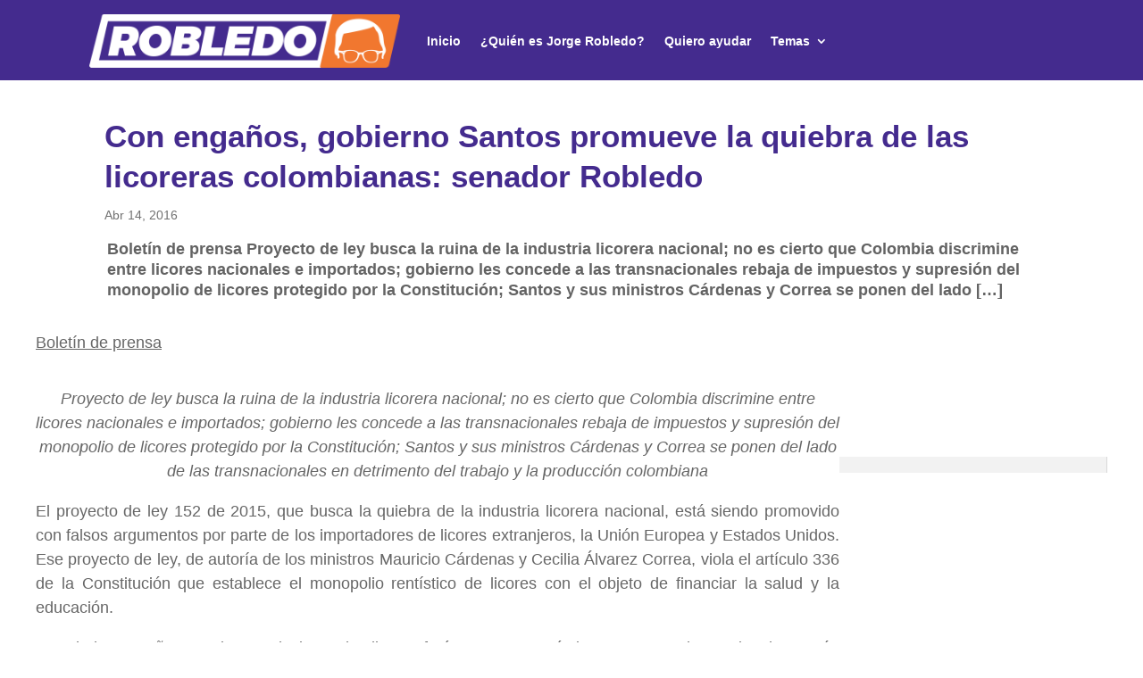

--- FILE ---
content_type: text/css
request_url: https://www.jorgerobledo.com/wp-content/et-cache/3910/et-core-unified-tb-18375-tb-18398-tb-18382-deferred-3910.min.css?ver=1765597379
body_size: 374
content:
div.et_pb_section.et_pb_section_0_tb_footer{background-image:linear-gradient(180deg,rgba(255,255,255,0) 70%,#442b8e 70%)!important}.et_pb_row_0_tb_footer{background-color:#ff6900}.et_pb_row_0_tb_footer.et_pb_row{padding-top:60px!important;padding-right:60px!important;padding-bottom:60px!important;padding-left:60px!important;padding-top:60px;padding-right:60px;padding-bottom:60px;padding-left:60px}.et_pb_text_0_tb_footer{font-family:'',sans-serif;font-weight:700;margin-bottom:10px!important}.et_pb_text_0_tb_footer h2{font-family:'',sans-serif;font-weight:700;font-size:52px;color:#FFFFFF!important;line-height:1.2em}.et_pb_text_1_tb_footer.et_pb_text,.et_pb_text_3_tb_footer.et_pb_text,.et_pb_text_5_tb_footer.et_pb_text,.et_pb_text_5_tb_footer.et_pb_text a,.et_pb_text_6_tb_footer.et_pb_text,.et_pb_text_6_tb_footer.et_pb_text a,.et_pb_text_7_tb_footer.et_pb_text,.et_pb_text_7_tb_footer.et_pb_text a,.et_pb_text_8_tb_footer.et_pb_text,.et_pb_text_8_tb_footer.et_pb_text a,.et_pb_text_10_tb_footer.et_pb_text,.et_pb_text_10_tb_footer.et_pb_text a,.et_pb_text_11_tb_footer.et_pb_text,.et_pb_text_11_tb_footer.et_pb_text a,.et_pb_text_12_tb_footer.et_pb_text,.et_pb_text_12_tb_footer.et_pb_text a{color:#FFFFFF!important}.et_pb_text_1_tb_footer,.et_pb_text_3_tb_footer{line-height:1.8em;font-size:16px;line-height:1.8em}.et_pb_section_1_tb_footer.et_pb_section{background-color:#442b8e!important}.et_pb_text_2_tb_footer h4{font-family:'',sans-serif;font-weight:700;font-size:24px;color:#FFFFFF!important;line-height:1.4em}.et_pb_text_2_tb_footer,.et_pb_text_4_tb_footer{margin-bottom:0px!important}ul.et_pb_social_media_follow_0_tb_footer{margin-right:-8px!important;margin-left:-8px!important}.et_pb_text_4_tb_footer h5{font-family:'',sans-serif;font-weight:700;font-size:20px;color:#FFFFFF!important;line-height:1.4em}.et_pb_text_5_tb_footer,.et_pb_text_6_tb_footer,.et_pb_text_7_tb_footer,.et_pb_text_8_tb_footer,.et_pb_text_11_tb_footer{line-height:1.6em;text-decoration:underline;line-height:1.6em;margin-bottom:10px!important}.et_pb_text_5_tb_footer h1{text-decoration:underline}.et_pb_text_9_tb_footer{font-family:'',sans-serif;margin-bottom:0px!important}.et_pb_text_9_tb_footer h5{font-family:'Josefin Sans',Helvetica,Arial,Lucida,sans-serif;font-weight:700;font-size:20px;color:#FFFFFF!important;line-height:1.4em}.et_pb_text_10_tb_footer,.et_pb_text_12_tb_footer{line-height:1.6em;line-height:1.6em;margin-bottom:10px!important}@media only screen and (max-width:980px){.et_pb_row_0_tb_footer.et_pb_row{padding-top:30px!important;padding-right:30px!important;padding-bottom:30px!important;padding-left:30px!important;padding-top:30px!important;padding-right:30px!important;padding-bottom:30px!important;padding-left:30px!important}.et_pb_text_0_tb_footer h2{font-size:32px}.et_pb_text_1_tb_footer,.et_pb_text_3_tb_footer{font-size:15px}.et_pb_text_2_tb_footer h4,.et_pb_text_4_tb_footer h5,.et_pb_text_9_tb_footer h5{font-size:16px}}@media only screen and (max-width:767px){.et_pb_row_0_tb_footer.et_pb_row{padding-top:20px!important;padding-right:20px!important;padding-bottom:20px!important;padding-left:20px!important;padding-top:20px!important;padding-right:20px!important;padding-bottom:20px!important;padding-left:20px!important}.et_pb_text_0_tb_footer h2{font-size:20px}.et_pb_text_1_tb_footer,.et_pb_text_3_tb_footer,.et_pb_text_4_tb_footer h5,.et_pb_text_9_tb_footer h5{font-size:14px}.et_pb_text_2_tb_footer h4{font-size:15px}}